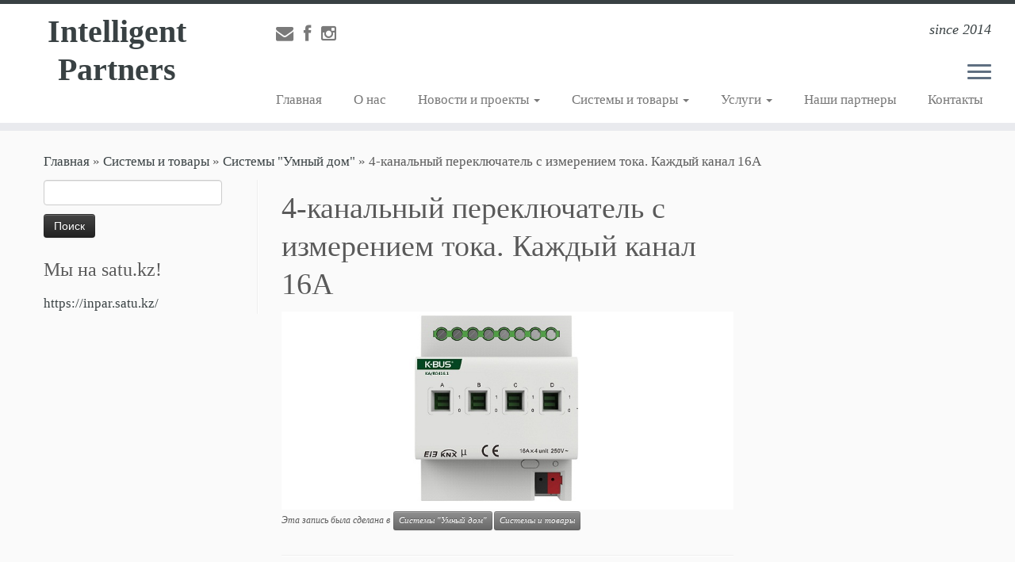

--- FILE ---
content_type: text/html; charset=UTF-8
request_url: http://inpar.kz/4-%D0%BA%D0%B0%D0%BD%D0%B0%D0%BB%D1%8C%D0%BD%D1%8B%D0%B9-%D0%BF%D0%B5%D1%80%D0%B5%D0%BA%D0%BB%D1%8E%D1%87%D0%B0%D1%82%D0%B5%D0%BB%D1%8C-%D1%81-%D0%B8%D0%B7%D0%BC%D0%B5%D1%80%D0%B5%D0%BD%D0%B8%D0%B5-2/
body_size: 14735
content:
<!DOCTYPE html>
<!--[if IE 7]>
<html class="ie ie7 no-js" lang="ru-RU">
<![endif]-->
<!--[if IE 8]>
<html class="ie ie8 no-js" lang="ru-RU">
<![endif]-->
<!--[if !(IE 7) | !(IE 8)  ]><!-->
<html class="no-js" lang="ru-RU">
<!--<![endif]-->
					<head>
				    <meta charset="UTF-8" />
				    <meta http-equiv="X-UA-Compatible" content="IE=9; IE=8; IE=7; IE=EDGE" />
            				    <meta name="viewport" content="width=device-width, initial-scale=1.0" />
				    <link rel="profile" href="http://gmpg.org/xfn/11" />
				    <link rel="pingback" href="http://inpar.kz/xmlrpc.php" />

				   <!-- html5shiv for IE8 and less  -->
				    <!--[if lt IE 9]>
				      <script src="http://inpar.kz/wp-content/themes/customizr/inc/assets/js/html5.js"></script>
				    <![endif]-->
				    <script>(function(html){html.className = html.className.replace(/\bno-js\b/,'js')})(document.documentElement);</script>
<title>4-канальный переключатель с измерением тока. Каждый канал 16А &#8212; Intelligent Partners</title>
<meta name='robots' content='max-image-preview:large' />
<link rel="alternate" type="application/rss+xml" title="Intelligent Partners &raquo; Лента" href="http://inpar.kz/feed/" />
<link rel="alternate" type="application/rss+xml" title="Intelligent Partners &raquo; Лента комментариев" href="http://inpar.kz/comments/feed/" />
<link rel="alternate" type="application/rss+xml" title="Intelligent Partners &raquo; Лента комментариев к &laquo;4-канальный переключатель с измерением тока. Каждый канал 16А&raquo;" href="http://inpar.kz/4-%d0%ba%d0%b0%d0%bd%d0%b0%d0%bb%d1%8c%d0%bd%d1%8b%d0%b9-%d0%bf%d0%b5%d1%80%d0%b5%d0%ba%d0%bb%d1%8e%d1%87%d0%b0%d1%82%d0%b5%d0%bb%d1%8c-%d1%81-%d0%b8%d0%b7%d0%bc%d0%b5%d1%80%d0%b5%d0%bd%d0%b8%d0%b5-2/feed/" />
<script type="text/javascript">
window._wpemojiSettings = {"baseUrl":"https:\/\/s.w.org\/images\/core\/emoji\/14.0.0\/72x72\/","ext":".png","svgUrl":"https:\/\/s.w.org\/images\/core\/emoji\/14.0.0\/svg\/","svgExt":".svg","source":{"concatemoji":"http:\/\/inpar.kz\/wp-includes\/js\/wp-emoji-release.min.js?ver=6.2.8"}};
/*! This file is auto-generated */
!function(e,a,t){var n,r,o,i=a.createElement("canvas"),p=i.getContext&&i.getContext("2d");function s(e,t){p.clearRect(0,0,i.width,i.height),p.fillText(e,0,0);e=i.toDataURL();return p.clearRect(0,0,i.width,i.height),p.fillText(t,0,0),e===i.toDataURL()}function c(e){var t=a.createElement("script");t.src=e,t.defer=t.type="text/javascript",a.getElementsByTagName("head")[0].appendChild(t)}for(o=Array("flag","emoji"),t.supports={everything:!0,everythingExceptFlag:!0},r=0;r<o.length;r++)t.supports[o[r]]=function(e){if(p&&p.fillText)switch(p.textBaseline="top",p.font="600 32px Arial",e){case"flag":return s("\ud83c\udff3\ufe0f\u200d\u26a7\ufe0f","\ud83c\udff3\ufe0f\u200b\u26a7\ufe0f")?!1:!s("\ud83c\uddfa\ud83c\uddf3","\ud83c\uddfa\u200b\ud83c\uddf3")&&!s("\ud83c\udff4\udb40\udc67\udb40\udc62\udb40\udc65\udb40\udc6e\udb40\udc67\udb40\udc7f","\ud83c\udff4\u200b\udb40\udc67\u200b\udb40\udc62\u200b\udb40\udc65\u200b\udb40\udc6e\u200b\udb40\udc67\u200b\udb40\udc7f");case"emoji":return!s("\ud83e\udef1\ud83c\udffb\u200d\ud83e\udef2\ud83c\udfff","\ud83e\udef1\ud83c\udffb\u200b\ud83e\udef2\ud83c\udfff")}return!1}(o[r]),t.supports.everything=t.supports.everything&&t.supports[o[r]],"flag"!==o[r]&&(t.supports.everythingExceptFlag=t.supports.everythingExceptFlag&&t.supports[o[r]]);t.supports.everythingExceptFlag=t.supports.everythingExceptFlag&&!t.supports.flag,t.DOMReady=!1,t.readyCallback=function(){t.DOMReady=!0},t.supports.everything||(n=function(){t.readyCallback()},a.addEventListener?(a.addEventListener("DOMContentLoaded",n,!1),e.addEventListener("load",n,!1)):(e.attachEvent("onload",n),a.attachEvent("onreadystatechange",function(){"complete"===a.readyState&&t.readyCallback()})),(e=t.source||{}).concatemoji?c(e.concatemoji):e.wpemoji&&e.twemoji&&(c(e.twemoji),c(e.wpemoji)))}(window,document,window._wpemojiSettings);
</script>
<style type="text/css">
img.wp-smiley,
img.emoji {
	display: inline !important;
	border: none !important;
	box-shadow: none !important;
	height: 1em !important;
	width: 1em !important;
	margin: 0 0.07em !important;
	vertical-align: -0.1em !important;
	background: none !important;
	padding: 0 !important;
}
</style>
	<link rel='stylesheet' id='wp-block-library-css' href='http://inpar.kz/wp-includes/css/dist/block-library/style.min.css?ver=6.2.8' type='text/css' media='all' />
<link rel='stylesheet' id='classic-theme-styles-css' href='http://inpar.kz/wp-includes/css/classic-themes.min.css?ver=6.2.8' type='text/css' media='all' />
<style id='global-styles-inline-css' type='text/css'>
body{--wp--preset--color--black: #000000;--wp--preset--color--cyan-bluish-gray: #abb8c3;--wp--preset--color--white: #ffffff;--wp--preset--color--pale-pink: #f78da7;--wp--preset--color--vivid-red: #cf2e2e;--wp--preset--color--luminous-vivid-orange: #ff6900;--wp--preset--color--luminous-vivid-amber: #fcb900;--wp--preset--color--light-green-cyan: #7bdcb5;--wp--preset--color--vivid-green-cyan: #00d084;--wp--preset--color--pale-cyan-blue: #8ed1fc;--wp--preset--color--vivid-cyan-blue: #0693e3;--wp--preset--color--vivid-purple: #9b51e0;--wp--preset--gradient--vivid-cyan-blue-to-vivid-purple: linear-gradient(135deg,rgba(6,147,227,1) 0%,rgb(155,81,224) 100%);--wp--preset--gradient--light-green-cyan-to-vivid-green-cyan: linear-gradient(135deg,rgb(122,220,180) 0%,rgb(0,208,130) 100%);--wp--preset--gradient--luminous-vivid-amber-to-luminous-vivid-orange: linear-gradient(135deg,rgba(252,185,0,1) 0%,rgba(255,105,0,1) 100%);--wp--preset--gradient--luminous-vivid-orange-to-vivid-red: linear-gradient(135deg,rgba(255,105,0,1) 0%,rgb(207,46,46) 100%);--wp--preset--gradient--very-light-gray-to-cyan-bluish-gray: linear-gradient(135deg,rgb(238,238,238) 0%,rgb(169,184,195) 100%);--wp--preset--gradient--cool-to-warm-spectrum: linear-gradient(135deg,rgb(74,234,220) 0%,rgb(151,120,209) 20%,rgb(207,42,186) 40%,rgb(238,44,130) 60%,rgb(251,105,98) 80%,rgb(254,248,76) 100%);--wp--preset--gradient--blush-light-purple: linear-gradient(135deg,rgb(255,206,236) 0%,rgb(152,150,240) 100%);--wp--preset--gradient--blush-bordeaux: linear-gradient(135deg,rgb(254,205,165) 0%,rgb(254,45,45) 50%,rgb(107,0,62) 100%);--wp--preset--gradient--luminous-dusk: linear-gradient(135deg,rgb(255,203,112) 0%,rgb(199,81,192) 50%,rgb(65,88,208) 100%);--wp--preset--gradient--pale-ocean: linear-gradient(135deg,rgb(255,245,203) 0%,rgb(182,227,212) 50%,rgb(51,167,181) 100%);--wp--preset--gradient--electric-grass: linear-gradient(135deg,rgb(202,248,128) 0%,rgb(113,206,126) 100%);--wp--preset--gradient--midnight: linear-gradient(135deg,rgb(2,3,129) 0%,rgb(40,116,252) 100%);--wp--preset--duotone--dark-grayscale: url('#wp-duotone-dark-grayscale');--wp--preset--duotone--grayscale: url('#wp-duotone-grayscale');--wp--preset--duotone--purple-yellow: url('#wp-duotone-purple-yellow');--wp--preset--duotone--blue-red: url('#wp-duotone-blue-red');--wp--preset--duotone--midnight: url('#wp-duotone-midnight');--wp--preset--duotone--magenta-yellow: url('#wp-duotone-magenta-yellow');--wp--preset--duotone--purple-green: url('#wp-duotone-purple-green');--wp--preset--duotone--blue-orange: url('#wp-duotone-blue-orange');--wp--preset--font-size--small: 13px;--wp--preset--font-size--medium: 20px;--wp--preset--font-size--large: 36px;--wp--preset--font-size--x-large: 42px;--wp--preset--spacing--20: 0.44rem;--wp--preset--spacing--30: 0.67rem;--wp--preset--spacing--40: 1rem;--wp--preset--spacing--50: 1.5rem;--wp--preset--spacing--60: 2.25rem;--wp--preset--spacing--70: 3.38rem;--wp--preset--spacing--80: 5.06rem;--wp--preset--shadow--natural: 6px 6px 9px rgba(0, 0, 0, 0.2);--wp--preset--shadow--deep: 12px 12px 50px rgba(0, 0, 0, 0.4);--wp--preset--shadow--sharp: 6px 6px 0px rgba(0, 0, 0, 0.2);--wp--preset--shadow--outlined: 6px 6px 0px -3px rgba(255, 255, 255, 1), 6px 6px rgba(0, 0, 0, 1);--wp--preset--shadow--crisp: 6px 6px 0px rgba(0, 0, 0, 1);}:where(.is-layout-flex){gap: 0.5em;}body .is-layout-flow > .alignleft{float: left;margin-inline-start: 0;margin-inline-end: 2em;}body .is-layout-flow > .alignright{float: right;margin-inline-start: 2em;margin-inline-end: 0;}body .is-layout-flow > .aligncenter{margin-left: auto !important;margin-right: auto !important;}body .is-layout-constrained > .alignleft{float: left;margin-inline-start: 0;margin-inline-end: 2em;}body .is-layout-constrained > .alignright{float: right;margin-inline-start: 2em;margin-inline-end: 0;}body .is-layout-constrained > .aligncenter{margin-left: auto !important;margin-right: auto !important;}body .is-layout-constrained > :where(:not(.alignleft):not(.alignright):not(.alignfull)){max-width: var(--wp--style--global--content-size);margin-left: auto !important;margin-right: auto !important;}body .is-layout-constrained > .alignwide{max-width: var(--wp--style--global--wide-size);}body .is-layout-flex{display: flex;}body .is-layout-flex{flex-wrap: wrap;align-items: center;}body .is-layout-flex > *{margin: 0;}:where(.wp-block-columns.is-layout-flex){gap: 2em;}.has-black-color{color: var(--wp--preset--color--black) !important;}.has-cyan-bluish-gray-color{color: var(--wp--preset--color--cyan-bluish-gray) !important;}.has-white-color{color: var(--wp--preset--color--white) !important;}.has-pale-pink-color{color: var(--wp--preset--color--pale-pink) !important;}.has-vivid-red-color{color: var(--wp--preset--color--vivid-red) !important;}.has-luminous-vivid-orange-color{color: var(--wp--preset--color--luminous-vivid-orange) !important;}.has-luminous-vivid-amber-color{color: var(--wp--preset--color--luminous-vivid-amber) !important;}.has-light-green-cyan-color{color: var(--wp--preset--color--light-green-cyan) !important;}.has-vivid-green-cyan-color{color: var(--wp--preset--color--vivid-green-cyan) !important;}.has-pale-cyan-blue-color{color: var(--wp--preset--color--pale-cyan-blue) !important;}.has-vivid-cyan-blue-color{color: var(--wp--preset--color--vivid-cyan-blue) !important;}.has-vivid-purple-color{color: var(--wp--preset--color--vivid-purple) !important;}.has-black-background-color{background-color: var(--wp--preset--color--black) !important;}.has-cyan-bluish-gray-background-color{background-color: var(--wp--preset--color--cyan-bluish-gray) !important;}.has-white-background-color{background-color: var(--wp--preset--color--white) !important;}.has-pale-pink-background-color{background-color: var(--wp--preset--color--pale-pink) !important;}.has-vivid-red-background-color{background-color: var(--wp--preset--color--vivid-red) !important;}.has-luminous-vivid-orange-background-color{background-color: var(--wp--preset--color--luminous-vivid-orange) !important;}.has-luminous-vivid-amber-background-color{background-color: var(--wp--preset--color--luminous-vivid-amber) !important;}.has-light-green-cyan-background-color{background-color: var(--wp--preset--color--light-green-cyan) !important;}.has-vivid-green-cyan-background-color{background-color: var(--wp--preset--color--vivid-green-cyan) !important;}.has-pale-cyan-blue-background-color{background-color: var(--wp--preset--color--pale-cyan-blue) !important;}.has-vivid-cyan-blue-background-color{background-color: var(--wp--preset--color--vivid-cyan-blue) !important;}.has-vivid-purple-background-color{background-color: var(--wp--preset--color--vivid-purple) !important;}.has-black-border-color{border-color: var(--wp--preset--color--black) !important;}.has-cyan-bluish-gray-border-color{border-color: var(--wp--preset--color--cyan-bluish-gray) !important;}.has-white-border-color{border-color: var(--wp--preset--color--white) !important;}.has-pale-pink-border-color{border-color: var(--wp--preset--color--pale-pink) !important;}.has-vivid-red-border-color{border-color: var(--wp--preset--color--vivid-red) !important;}.has-luminous-vivid-orange-border-color{border-color: var(--wp--preset--color--luminous-vivid-orange) !important;}.has-luminous-vivid-amber-border-color{border-color: var(--wp--preset--color--luminous-vivid-amber) !important;}.has-light-green-cyan-border-color{border-color: var(--wp--preset--color--light-green-cyan) !important;}.has-vivid-green-cyan-border-color{border-color: var(--wp--preset--color--vivid-green-cyan) !important;}.has-pale-cyan-blue-border-color{border-color: var(--wp--preset--color--pale-cyan-blue) !important;}.has-vivid-cyan-blue-border-color{border-color: var(--wp--preset--color--vivid-cyan-blue) !important;}.has-vivid-purple-border-color{border-color: var(--wp--preset--color--vivid-purple) !important;}.has-vivid-cyan-blue-to-vivid-purple-gradient-background{background: var(--wp--preset--gradient--vivid-cyan-blue-to-vivid-purple) !important;}.has-light-green-cyan-to-vivid-green-cyan-gradient-background{background: var(--wp--preset--gradient--light-green-cyan-to-vivid-green-cyan) !important;}.has-luminous-vivid-amber-to-luminous-vivid-orange-gradient-background{background: var(--wp--preset--gradient--luminous-vivid-amber-to-luminous-vivid-orange) !important;}.has-luminous-vivid-orange-to-vivid-red-gradient-background{background: var(--wp--preset--gradient--luminous-vivid-orange-to-vivid-red) !important;}.has-very-light-gray-to-cyan-bluish-gray-gradient-background{background: var(--wp--preset--gradient--very-light-gray-to-cyan-bluish-gray) !important;}.has-cool-to-warm-spectrum-gradient-background{background: var(--wp--preset--gradient--cool-to-warm-spectrum) !important;}.has-blush-light-purple-gradient-background{background: var(--wp--preset--gradient--blush-light-purple) !important;}.has-blush-bordeaux-gradient-background{background: var(--wp--preset--gradient--blush-bordeaux) !important;}.has-luminous-dusk-gradient-background{background: var(--wp--preset--gradient--luminous-dusk) !important;}.has-pale-ocean-gradient-background{background: var(--wp--preset--gradient--pale-ocean) !important;}.has-electric-grass-gradient-background{background: var(--wp--preset--gradient--electric-grass) !important;}.has-midnight-gradient-background{background: var(--wp--preset--gradient--midnight) !important;}.has-small-font-size{font-size: var(--wp--preset--font-size--small) !important;}.has-medium-font-size{font-size: var(--wp--preset--font-size--medium) !important;}.has-large-font-size{font-size: var(--wp--preset--font-size--large) !important;}.has-x-large-font-size{font-size: var(--wp--preset--font-size--x-large) !important;}
.wp-block-navigation a:where(:not(.wp-element-button)){color: inherit;}
:where(.wp-block-columns.is-layout-flex){gap: 2em;}
.wp-block-pullquote{font-size: 1.5em;line-height: 1.6;}
</style>
<link rel='stylesheet' id='customizr-fa-css' href='http://inpar.kz/wp-content/themes/customizr/assets/shared/fonts/fa/css/font-awesome.min.css?ver=4.0.10' type='text/css' media='all' />
<link rel='stylesheet' id='customizr-common-css' href='http://inpar.kz/wp-content/themes/customizr/inc/assets/css/tc_common.min.css?ver=4.0.10' type='text/css' media='all' />
<link rel='stylesheet' id='customizr-skin-css' href='http://inpar.kz/wp-content/themes/customizr/inc/assets/css/black2.min.css?ver=4.0.10' type='text/css' media='all' />
<style id='customizr-skin-inline-css' type='text/css'>

                  .site-title,.site-description,h1,h2,h3,.tc-dropcap {
                    font-family : 'Tahoma','Geneva','sans-serif';
                    font-weight : inherit;
                  }

                  body,.navbar .nav>li>a {
                    font-family : 'Times New Roman','Times','serif';
                    font-weight : inherit;
                  }

            body,.navbar .nav>li>a {
              font-size : 17px;
              line-height : 1.6em;
            }
table { border-collapse: separate; }
                           body table { border-collapse: collapse; }
                          
.social-links .social-icon:before { content: none } 
.sticky-enabled .tc-shrink-on .site-logo img {
    					height:30px!important;width:auto!important
    				}

    				.sticky-enabled .tc-shrink-on .brand .site-title {
    					font-size:0.6em;opacity:0.8;line-height:1.2em
    				}

.tc-single-post-thumbnail-wrapper .tc-rectangular-thumb {
          max-height: 250px;
          height :250px
        }

        .tc-center-images .tc-single-post-thumbnail-wrapper .tc-rectangular-thumb img {
          opacity : 0;
          -webkit-transition: opacity .5s ease-in-out;
          -moz-transition: opacity .5s ease-in-out;
          -ms-transition: opacity .5s ease-in-out;
          -o-transition: opacity .5s ease-in-out;
          transition: opacity .5s ease-in-out;
        }

.tc-slider-loader-wrapper{ display:none }
html.js .tc-slider-loader-wrapper { display: block }.no-csstransforms3d .tc-slider-loader-wrapper .tc-img-gif-loader {
                                                background: url('http://inpar.kz/wp-content/themes/customizr/assets/front/img/slider-loader.gif') no-repeat center center;
                                         }.tc-slider-loader-wrapper .tc-css-loader > div { border-color:#394143; }

      .carousel .czr-item {
        line-height: 450px;
        min-height:450px;
        max-height:450px;
      }
      .tc-slider-loader-wrapper {
        line-height: 450px;
        height:450px;
      }
      .carousel .tc-slider-controls {
        line-height: 450px;
        max-height:450px;
      }

        @media (max-width: 1200px) {
          .carousel .czr-item {
            line-height: 346.5px;
            max-height:346.5px;
            min-height:346.5px;
          }
          .czr-item .carousel-caption {
            max-height: 301.5px;
            overflow: hidden;
          }
          .carousel .tc-slider-loader-wrapper {
            line-height: 346.5px;
            height:346.5px;
          }
        }

        @media (max-width: 979px) {
          .carousel .czr-item {
            line-height: 278.1px;
            max-height:278.1px;
            min-height:278.1px;
          }
          .czr-item .carousel-caption {
            max-height: 233.1px;
            overflow: hidden;
          }
          .carousel .tc-slider-loader-wrapper {
            line-height: 278.1px;
            height:278.1px;
          }
        }

        @media (max-width: 480px) {
          .carousel .czr-item {
            line-height: 171px;
            max-height:171px;
            min-height:171px;
          }
          .czr-item .carousel-caption {
            max-height: 126px;
            overflow: hidden;
          }
          .carousel .tc-slider-loader-wrapper {
            line-height: 171px;
            height:171px;
          }
        }

        @media (max-width: 320px) {
          .carousel .czr-item {
            line-height: 126px;
            max-height:126px;
            min-height:126px;
          }
          .czr-item .carousel-caption {
            max-height: 81px;
            overflow: hidden;
          }
          .carousel .tc-slider-loader-wrapper {
            line-height: 126px;
            height:126px;
          }
        }

#tc-push-footer { display: none; visibility: hidden; }
         .tc-sticky-footer #tc-push-footer.sticky-footer-enabled { display: block; }
        

@media (max-width: 979px) {
          .tc-second-menu-on .nav-collapse {
            width: inherit;
            overflow: visible;
            height: inherit;
            position:relative;
            top: inherit;
            -webkit-box-shadow: none;
            -moz-box-shadow: none;
            box-shadow: none;
            background: inherit;
          }

          .logo-centered.tc-second-menu-display-in-header-when-mobile .pull-menu-center .navbar .nav-collapse {
              width: 100%;
              text-align: center;
          }

          .logo-centered.tc-second-menu-display-in-header-when-mobile .pull-menu-center .navbar .nav-collapse .nav {
              float: initial;
              display: inline-block;
              margin: 0 -12px;
              text-align: initial;
          }

          .tc-sticky-header.sticky-enabled #tc-page-wrap .nav-collapse, #tc-page-wrap .tc-second-menu-hide-when-mobile .nav-collapse.collapse .nav {
            display:none !important;
          }

          .tc-second-menu-on .tc-hover-menu.nav ul.dropdown-menu {
            display:none;
          }
          .tc-second-menu-on .navbar .nav-collapse ul.nav>li li a {
            padding: 3px 20px;
          }
          .tc-second-menu-on .nav-collapse.collapse .nav {
            display: block;
            float: left;
            margin: inherit;
          }
          .tc-second-menu-on .nav-collapse .nav>li {
            float:left;
          }
          .tc-second-menu-on .nav-collapse .dropdown-menu {
            position:absolute;
            display: none;
            -webkit-box-shadow: 0 2px 8px rgba(0,0,0,.2);
            -moz-box-shadow: 0 2px 8px rgba(0,0,0,.2);
            box-shadow: 0 2px 8px rgba(0,0,0,.2);
            background-color: #fff;
            -webkit-border-radius: 6px;
            -moz-border-radius: 6px;
            border-radius: 6px;
            -webkit-background-clip: padding-box;
            -moz-background-clip: padding;
            background-clip: padding-box;
            padding: 5px 0;
          }
          .tc-second-menu-on .navbar .nav>li>.dropdown-menu:after, .navbar .nav>li>.dropdown-menu:before{
            content: '';
            display: inline-block;
            position: absolute;
          }
          .tc-second-menu-on .tc-hover-menu.nav .caret {
            display:inline-block;
          }
          .tc-second-menu-on .tc-hover-menu.nav li:hover>ul {
            display: block;
          }
          .tc-second-menu-on .nav a, .tc-second-menu-on .tc-hover-menu.nav a {
            border-bottom: none;
          }
          .tc-second-menu-on .dropdown-menu>li>a {
            padding: 3px 20px;
          }
          .tc-second-menu-on .tc-submenu-move .dropdown-menu>li>a:focus,.tc-second-menu-on .tc-submenu-move .dropdown-menu>li>a:hover,.tc-second-menu-on .tc-submenu-move .dropdown-submenu:focus>a, .tc-second-menu-on .tc-submenu-move .dropdown-submenu:hover>a {
            padding-left: 1.63em
          }
          .tc-second-menu-on .tc-submenu-fade .nav>li>ul {
            opacity: 0;
            top: 75%;
            visibility: hidden;
            display: block;
            -webkit-transition: all .2s ease-in-out;
            -moz-transition: all .2s ease-in-out;
            -o-transition: all .2s ease-in-out;
            -ms-transition: all .2s ease-in-out;
            transition: all .2s ease-in-out;
          }
          .tc-second-menu-on .tc-submenu-fade .nav li.open>ul, .tc-second-menu-on .tc-submenu-fade .tc-hover-menu.nav li:hover>ul {
            opacity: 1;
            top: 95%;
            visibility: visible;
          }
          .tc-second-menu-on .tc-submenu-move .dropdown-menu>li>a {
            -webkit-transition: all ease .241s;
            -moz-transition: all ease .241s;
            -o-transition: all ease .241s;
            transition: all ease .241s;
          }
          .tc-second-menu-on .dropdown-submenu>.dropdown-menu {
            top: 110%;
            left: 30%;
            left: 30%\9;
            top: 0\9;
            margin-top: -6px;
            margin-left: -1px;
            -webkit-border-radius: 6px;
            -moz-border-radius: 6px;
            border-radius: 6px;
          }
          .tc-second-menu-on .dropdown-submenu>a:after {
            content: ' ';
          }
        }


        .sticky-enabled .tc-second-menu-on .nav-collapse.collapse {
          clear:none;
        }


          #tc-sn { width: 330px;}
          .tc-sn-visible[class*=sn-left] #tc-page-wrap { left: 330px; }
          .tc-sn-visible[class*=sn-right] #tc-page-wrap { right: 330px; }
          [class*=sn-right].sn-close #tc-page-wrap, [class*=sn-left].sn-open #tc-page-wrap {
            -webkit-transform: translate3d( 330px, 0, 0 );
            -moz-transform: translate3d( 330px, 0, 0 );
            transform: translate3d( 330px, 0, 0 );
          }
          [class*=sn-right].sn-open #tc-page-wrap, [class*=sn-left].sn-close #tc-page-wrap {
            -webkit-transform: translate3d( -330px, 0, 0 );
            -moz-transform: translate3d( -330px, 0, 0 );
             transform: translate3d( -330px, 0, 0 );
          }
          /* stick the sticky header to the left/right of the page wrapper */
          .tc-sticky-header.tc-sn-visible:not(.animating)[class*=sn-left] .tc-header { left: 330px; }
          .tc-sticky-header.tc-sn-visible:not(.animating)[class*=sn-right] .tc-header { right: 330px; }
          /* ie<9 breaks using :not */
          .no-csstransforms3d .tc-sticky-header.tc-sn-visible[class*=sn-left] .tc-header { left: 330px; }
          .no-csstransforms3d .tc-sticky-header.tc-sn-visible[class*=sn-right] .tc-header { right: 330px; }
      
</style>
<link rel='stylesheet' id='customizr-style-css' href='http://inpar.kz/wp-content/themes/customizr/style.css?ver=4.0.10' type='text/css' media='all' />
<link rel='stylesheet' id='fancyboxcss-css' href='http://inpar.kz/wp-content/themes/customizr/assets/front/js/libs/fancybox/jquery.fancybox-1.3.4.min.css?ver=6.2.8' type='text/css' media='all' />
<link rel='stylesheet' id='forget-about-shortcode-buttons-css' href='http://inpar.kz/wp-content/plugins/forget-about-shortcode-buttons/public/css/button-styles.css?ver=2.1.1' type='text/css' media='all' />
<script type='text/javascript' src='http://inpar.kz/wp-includes/js/jquery/jquery.min.js?ver=3.6.4' id='jquery-core-js'></script>
<script type='text/javascript' src='http://inpar.kz/wp-includes/js/jquery/jquery-migrate.min.js?ver=3.4.0' id='jquery-migrate-js'></script>
<script type='text/javascript' src='http://inpar.kz/wp-content/themes/customizr/assets/front/js/libs/modernizr.min.js?ver=4.0.10' id='modernizr-js'></script>
<script type='text/javascript' src='http://inpar.kz/wp-content/themes/customizr/assets/front/js/libs/fancybox/jquery.fancybox-1.3.4.min.js?ver=4.0.10' id='tc-fancybox-js'></script>
<script type='text/javascript' id='tc-scripts-js-extra'>
/* <![CDATA[ */
var TCParams = {"_disabled":[],"FancyBoxState":"1","FancyBoxAutoscale":"1","SliderName":"","SliderDelay":"","SliderHover":"1","centerSliderImg":"1","SmoothScroll":{"Enabled":true,"Options":{"touchpadSupport":false}},"anchorSmoothScroll":"easeOutExpo","anchorSmoothScrollExclude":{"simple":["[class*=edd]",".tc-carousel-control",".carousel-control","[data-toggle=\"modal\"]","[data-toggle=\"dropdown\"]","[data-toggle=\"tooltip\"]","[data-toggle=\"popover\"]","[data-toggle=\"collapse\"]","[data-toggle=\"tab\"]","[class*=upme]","[class*=um-]"],"deep":{"classes":[],"ids":[]}},"ReorderBlocks":"1","centerAllImg":"1","HasComments":"","LeftSidebarClass":".span3.left.tc-sidebar","RightSidebarClass":".span3.right.tc-sidebar","LoadModernizr":"1","stickyCustomOffset":{"_initial":0,"_scrolling":0,"options":{"_static":true,"_element":""}},"stickyHeader":"1","dropdowntoViewport":"","timerOnScrollAllBrowsers":"1","extLinksStyle":"1","extLinksTargetExt":"","extLinksSkipSelectors":{"classes":["btn","button"],"ids":[]},"dropcapEnabled":"","dropcapWhere":{"post":"0","page":"0"},"dropcapMinWords":"50","dropcapSkipSelectors":{"tags":["IMG","IFRAME","H1","H2","H3","H4","H5","H6","BLOCKQUOTE","UL","OL"],"classes":["btn","tc-placeholder-wrap"],"id":[]},"imgSmartLoadEnabled":"0","imgSmartLoadOpts":{"parentSelectors":[".article-container",".__before_main_wrapper",".widget-front"],"opts":{"excludeImg":[".tc-holder-img"]}},"imgSmartLoadsForSliders":"","goldenRatio":"1.618","gridGoldenRatioLimit":"350","isSecondMenuEnabled":"1","secondMenuRespSet":"in-sn-before","isParallaxOn":"1","parallaxRatio":"0.55","pluginCompats":[],"frontHelpNoticesOn":"1","frontHelpNoticeParams":{"thumbnail":{"active":false,"args":{"action":"dismiss_thumbnail_help","nonce":{"id":"thumbnailNonce","handle":"b1c96b2c90"},"class":"tc-thumbnail-help"}},"smartload":{"active":true,"args":{"action":"dismiss_img_smartload_help","nonce":{"id":"imgSmartLoadNonce","handle":"eb04819d43"},"class":"tc-img-smartload-help"}},"sidenav":{"active":false,"args":{"action":"dismiss_sidenav_help","nonce":{"id":"sideNavNonce","handle":"e8bfd399c5"},"class":"tc-sidenav-help"}},"secondMenu":{"active":false,"args":{"action":"dismiss_second_menu_notice","nonce":{"id":"secondMenuNonce","handle":"109211538c"},"class":"tc-menu-placeholder"}},"mainMenu":{"active":false,"args":{"action":"dismiss_main_menu_notice","nonce":{"id":"mainMenuNonce","handle":"457fccdca1"},"class":"tc-main-menu-notice"}},"slider":{"active":false,"args":{"action":"slider_notice_actions","nonce":{"id":"sliderNoticeNonce","handle":"3589bf1b30"},"class":"tc-slider-notice"}},"fp":{"active":false,"args":{"action":"fp_notice_actions","nonce":{"id":"fpNoticeNonce","handle":"2fa5b1041c"},"class":"tc-fp-notice"}},"widget":{"active":false,"args":{"action":"dismiss_widget_notice","nonce":{"id":"WidgetNonce","handle":"411ef92cd2"}}}},"adminAjaxUrl":"http:\/\/inpar.kz\/wp-admin\/admin-ajax.php","ajaxUrl":"http:\/\/inpar.kz\/?czrajax=1","frontNonce":{"id":"CZRFrontNonce","handle":"669bd56f77"},"isDevMode":"","isModernStyle":"","i18n":{"Permanently dismiss":"\u0412\u0441\u0435\u0433\u0434\u0430 \u043e\u0442\u043a\u043b\u043e\u043d\u044f\u0442\u044c"},"frontNotifications":{"styleSwitcher":{"enabled":false,"content":"","dismissAction":"dismiss_style_switcher_note_front","ajaxUrl":"http:\/\/inpar.kz\/wp-admin\/admin-ajax.php"}}};
/* ]]> */
</script>
<script type='text/javascript' src='http://inpar.kz/wp-content/themes/customizr/inc/assets/js/tc-scripts.min.js?ver=4.0.10' id='tc-scripts-js'></script>
<script type='text/javascript' src='http://inpar.kz/wp-content/plugins/google-analyticator/external-tracking.min.js?ver=6.5.4' id='ga-external-tracking-js'></script>
<link rel="https://api.w.org/" href="http://inpar.kz/wp-json/" /><link rel="alternate" type="application/json" href="http://inpar.kz/wp-json/wp/v2/posts/989" /><link rel="EditURI" type="application/rsd+xml" title="RSD" href="http://inpar.kz/xmlrpc.php?rsd" />
<link rel="wlwmanifest" type="application/wlwmanifest+xml" href="http://inpar.kz/wp-includes/wlwmanifest.xml" />
<meta name="generator" content="WordPress 6.2.8" />
<link rel="canonical" href="http://inpar.kz/4-%d0%ba%d0%b0%d0%bd%d0%b0%d0%bb%d1%8c%d0%bd%d1%8b%d0%b9-%d0%bf%d0%b5%d1%80%d0%b5%d0%ba%d0%bb%d1%8e%d1%87%d0%b0%d1%82%d0%b5%d0%bb%d1%8c-%d1%81-%d0%b8%d0%b7%d0%bc%d0%b5%d1%80%d0%b5%d0%bd%d0%b8%d0%b5-2/" />
<link rel='shortlink' href='http://inpar.kz/?p=989' />
<link rel="alternate" type="application/json+oembed" href="http://inpar.kz/wp-json/oembed/1.0/embed?url=http%3A%2F%2Finpar.kz%2F4-%25d0%25ba%25d0%25b0%25d0%25bd%25d0%25b0%25d0%25bb%25d1%258c%25d0%25bd%25d1%258b%25d0%25b9-%25d0%25bf%25d0%25b5%25d1%2580%25d0%25b5%25d0%25ba%25d0%25bb%25d1%258e%25d1%2587%25d0%25b0%25d1%2582%25d0%25b5%25d0%25bb%25d1%258c-%25d1%2581-%25d0%25b8%25d0%25b7%25d0%25bc%25d0%25b5%25d1%2580%25d0%25b5%25d0%25bd%25d0%25b8%25d0%25b5-2%2F" />
<link rel="alternate" type="text/xml+oembed" href="http://inpar.kz/wp-json/oembed/1.0/embed?url=http%3A%2F%2Finpar.kz%2F4-%25d0%25ba%25d0%25b0%25d0%25bd%25d0%25b0%25d0%25bb%25d1%258c%25d0%25bd%25d1%258b%25d0%25b9-%25d0%25bf%25d0%25b5%25d1%2580%25d0%25b5%25d0%25ba%25d0%25bb%25d1%258e%25d1%2587%25d0%25b0%25d1%2582%25d0%25b5%25d0%25bb%25d1%258c-%25d1%2581-%25d0%25b8%25d0%25b7%25d0%25bc%25d0%25b5%25d1%2580%25d0%25b5%25d0%25bd%25d0%25b8%25d0%25b5-2%2F&#038;format=xml" />
<link rel="icon" href="http://inpar.kz/wp-content/uploads/2016/12/cropped-Logo2-1-32x32.png" sizes="32x32" />
<link rel="icon" href="http://inpar.kz/wp-content/uploads/2016/12/cropped-Logo2-1-192x192.png" sizes="192x192" />
<link rel="apple-touch-icon" href="http://inpar.kz/wp-content/uploads/2016/12/cropped-Logo2-1-180x180.png" />
<meta name="msapplication-TileImage" content="http://inpar.kz/wp-content/uploads/2016/12/cropped-Logo2-1-270x270.png" />
<!-- Google Analytics Tracking by Google Analyticator 6.5.4: http://www.videousermanuals.com/google-analyticator/ -->
<script type="text/javascript">
    var analyticsFileTypes = [''];
    var analyticsSnippet = 'disabled';
    var analyticsEventTracking = 'enabled';
</script>
<script type="text/javascript">
	(function(i,s,o,g,r,a,m){i['GoogleAnalyticsObject']=r;i[r]=i[r]||function(){
	(i[r].q=i[r].q||[]).push(arguments)},i[r].l=1*new Date();a=s.createElement(o),
	m=s.getElementsByTagName(o)[0];a.async=1;a.src=g;m.parentNode.insertBefore(a,m)
	})(window,document,'script','//www.google-analytics.com/analytics.js','ga');
	ga('create', 'UA-68098250-1', 'auto');

	ga('set', 'anonymizeIp', true);
 
	ga('send', 'pageview');
</script>
				</head>
				
	<body class="post-template-default single single-post postid-989 single-format-standard tc-fade-hover-links tc-b-sidebar tc-center-images skin-black2 tc-sticky-header sticky-disabled tc-transparent-on-scroll no-navbar tc-side-menu tc-sticky-footer sn-right" itemscope itemtype="http://schema.org/WebPage">

              <nav id="tc-sn" class="tc-sn navbar" role="navigation">
            <div class="tc-sn-inner nav-collapse">
              <div class="btn-toggle-nav sn-toggle pull-right"><button type="button" class="btn menu-btn"  title="Закрыть" aria-label="Закрыть"><span class="icon-bar"></span><span class="icon-bar"></span><span class="icon-bar"></span> </button></div><div class="sn-nav-wrapper"><div class="menu-%d0%bc%d0%b5%d0%bd%d1%8e-container"><ul id="menu-%d0%bc%d0%b5%d0%bd%d1%8e" class="nav sn-nav"><li id="menu-item-54" class="menu-item menu-item-type-custom menu-item-object-custom menu-item-home menu-item-54"><a href="http://inpar.kz">Главная</a></li>
<li id="menu-item-59" class="menu-item menu-item-type-post_type menu-item-object-page menu-item-59"><a href="http://inpar.kz/about_us/">О нас</a></li>
<li id="menu-item-770" class="menu-item menu-item-type-taxonomy menu-item-object-category menu-item-has-children dropdown menu-item-770"><a href="http://inpar.kz/category/%d0%bd%d0%be%d0%b2%d0%be%d1%81%d1%82%d0%b8-%d0%b8-%d0%bf%d1%80%d0%be%d0%b5%d0%ba%d1%82%d1%8b/">Новости и проекты <strong class="caret"></strong></a>
<ul class="dropdown-menu">
	<li id="menu-item-1284" class="menu-item menu-item-type-post_type menu-item-object-page menu-item-1284"><a href="http://inpar.kz/%d1%81%d0%b5%d1%80%d1%82%d0%b8%d1%84%d0%b8%d0%ba%d0%b0%d1%82%d1%8b/">Сертификаты</a></li>
</ul>
</li>
<li id="menu-item-1160" class="menu-item menu-item-type-post_type menu-item-object-page menu-item-has-children dropdown menu-item-1160"><a href="http://inpar.kz/%d1%81%d0%b8%d1%81%d1%82%d0%b5%d0%bc%d1%8b-%d0%b8-%d1%82%d0%be%d0%b2%d0%b0%d1%80%d1%8b/">Системы и товары <strong class="caret"></strong></a>
<ul class="dropdown-menu">
	<li id="menu-item-656" class="menu-item menu-item-type-taxonomy menu-item-object-category menu-item-656"><a href="http://inpar.kz/category/%d1%81%d0%b8%d1%81%d1%82%d0%b5%d0%bc%d1%8b-%d0%b8-%d1%82%d0%be%d0%b2%d0%b0%d1%80%d1%8b/%d1%81%d0%b8%d1%81%d1%82%d0%b5%d0%bc%d1%8b-%d0%be%d1%81%d0%b2%d0%b5%d1%89%d0%b5%d0%bd%d0%b8%d1%8f/">Системы освещения</a></li>
	<li id="menu-item-657" class="menu-item menu-item-type-taxonomy menu-item-object-category menu-item-657"><a href="http://inpar.kz/category/%d1%81%d0%b8%d1%81%d1%82%d0%b5%d0%bc%d1%8b-%d0%b8-%d1%82%d0%be%d0%b2%d0%b0%d1%80%d1%8b/%d1%81%d0%b8%d1%81%d1%82%d0%b5%d0%bc%d1%8b-%d0%bf%d0%be%d0%b6%d0%b0%d1%80%d0%bd%d0%be%d0%b9-%d1%81%d0%b8%d0%b3%d0%bd%d0%b0%d0%bb%d0%b8%d0%b7%d0%b0%d1%86%d0%b8%d0%b8/">Системы пожарной сигнализации</a></li>
	<li id="menu-item-658" class="menu-item menu-item-type-taxonomy menu-item-object-category menu-item-658"><a href="http://inpar.kz/category/%d1%81%d0%b8%d1%81%d1%82%d0%b5%d0%bc%d1%8b-%d0%b8-%d1%82%d0%be%d0%b2%d0%b0%d1%80%d1%8b/%d1%81%d0%b8%d1%81%d1%82%d0%b5%d0%bc%d1%8b-%d1%81%d0%bf%d1%83%d1%82%d0%bd%d0%b8%d0%ba%d0%be%d0%b2%d0%be%d0%b3%d0%be-%d1%82%d0%b5%d0%bb%d0%b5%d0%b2%d0%b8%d0%b4%d0%b5%d0%bd%d0%b8%d1%8f/">Системы спутникового телевидения</a></li>
	<li id="menu-item-642" class="menu-item menu-item-type-taxonomy menu-item-object-category current-post-ancestor current-menu-parent current-post-parent menu-item-642"><a href="http://inpar.kz/category/%d1%81%d0%b8%d1%81%d1%82%d0%b5%d0%bc%d1%8b-%d0%b8-%d1%82%d0%be%d0%b2%d0%b0%d1%80%d1%8b/c%d0%b8%d1%81%d1%82%d0%b5%d0%bc%d1%8b-%d1%83%d0%bc%d0%bd%d1%8b%d0%b9-%d0%b4%d0%be%d0%bc/">Cистемы &#171;Умный дом&#187;</a></li>
	<li id="menu-item-643" class="menu-item menu-item-type-taxonomy menu-item-object-category menu-item-643"><a href="http://inpar.kz/category/%d1%81%d0%b8%d1%81%d1%82%d0%b5%d0%bc%d1%8b-%d0%b8-%d1%82%d0%be%d0%b2%d0%b0%d1%80%d1%8b/%d0%b0%d1%83%d0%b4%d0%b8%d0%be-%d1%81%d0%b8%d1%81%d1%82%d0%b5%d0%bc%d1%8b/">Аудиосистемы</a></li>
	<li id="menu-item-644" class="menu-item menu-item-type-taxonomy menu-item-object-category menu-item-644"><a href="http://inpar.kz/category/%d1%81%d0%b8%d1%81%d1%82%d0%b5%d0%bc%d1%8b-%d0%b8-%d1%82%d0%be%d0%b2%d0%b0%d1%80%d1%8b/%d1%81%d0%b8%d1%81%d1%82%d0%b5%d0%bc%d0%bd%d0%b0%d1%8f-%d1%82%d0%b5%d0%bb%d0%b5%d1%84%d0%be%d0%bd%d0%b8%d1%8f-%d0%b8-%d1%81%d0%b5%d1%82%d0%b8/">Системная телефония и сети</a></li>
	<li id="menu-item-645" class="menu-item menu-item-type-taxonomy menu-item-object-category menu-item-645"><a href="http://inpar.kz/category/%d1%81%d0%b8%d1%81%d1%82%d0%b5%d0%bc%d1%8b-%d0%b8-%d1%82%d0%be%d0%b2%d0%b0%d1%80%d1%8b/%d1%81%d0%b8%d1%81%d1%82%d0%b5%d0%bc%d1%8b-%d0%b2%d0%b8%d0%b4%d0%b5%d0%be%d0%bd%d0%b0%d0%b1%d0%bb%d1%8e%d0%b4%d0%b5%d0%bd%d0%b8%d1%8f/">Системы видеонаблюдения</a></li>
	<li id="menu-item-646" class="menu-item menu-item-type-taxonomy menu-item-object-category menu-item-646"><a href="http://inpar.kz/category/%d1%81%d0%b8%d1%81%d1%82%d0%b5%d0%bc%d1%8b-%d0%b8-%d1%82%d0%be%d0%b2%d0%b0%d1%80%d1%8b/%d1%81%d0%b8%d1%81%d1%82%d0%b5%d0%bc%d1%8b-%d0%b4%d0%b8%d1%81%d0%bf%d0%b5%d1%82%d1%87%d0%b8%d1%80%d0%b8%d0%b7%d0%b0%d1%86%d0%b8%d0%b8/">Системы диспетчиризации(автоматизации)</a></li>
	<li id="menu-item-647" class="menu-item menu-item-type-taxonomy menu-item-object-category menu-item-647"><a href="http://inpar.kz/category/%d1%81%d0%b8%d1%81%d1%82%d0%b5%d0%bc%d1%8b-%d0%b8-%d1%82%d0%be%d0%b2%d0%b0%d1%80%d1%8b/%d1%81%d0%b8%d1%81%d1%82%d0%b5%d0%bc%d1%8b-%d0%ba%d0%be%d0%bd%d1%82%d1%80%d0%be%d0%bb%d1%8f-%d0%b4%d0%be%d1%81%d1%82%d1%83%d0%bf%d0%b0/">Системы контроля доступа</a></li>
	<li id="menu-item-648" class="menu-item menu-item-type-taxonomy menu-item-object-category menu-item-has-children dropdown-submenu menu-item-648"><a href="http://inpar.kz/category/%d1%81%d0%b8%d1%81%d1%82%d0%b5%d0%bc%d1%8b-%d0%b8-%d1%82%d0%be%d0%b2%d0%b0%d1%80%d1%8b/%d1%81%d0%b8%d1%81%d1%82%d0%b5%d0%bc%d1%8b-%d0%be%d0%bf%d0%be%d0%b2%d0%b5%d1%89%d0%b5%d0%bd%d0%b8%d1%8f/">Системы оповещения</a>
<ul class="dropdown-menu">
		<li id="menu-item-649" class="menu-item menu-item-type-taxonomy menu-item-object-category menu-item-649"><a href="http://inpar.kz/category/%d1%81%d0%b8%d1%81%d1%82%d0%b5%d0%bc%d1%8b-%d0%b8-%d1%82%d0%be%d0%b2%d0%b0%d1%80%d1%8b/%d1%81%d0%b8%d1%81%d1%82%d0%b5%d0%bc%d1%8b-%d0%be%d0%bf%d0%be%d0%b2%d0%b5%d1%89%d0%b5%d0%bd%d0%b8%d1%8f/%d0%b3%d1%80%d0%be%d0%bc%d0%ba%d0%be%d0%b3%d0%be%d0%b2%d0%be%d1%80%d0%b8%d1%82%d0%b5%d0%bb%d0%b8/">Громкоговорители</a></li>
		<li id="menu-item-650" class="menu-item menu-item-type-taxonomy menu-item-object-category menu-item-650"><a href="http://inpar.kz/category/%d1%81%d0%b8%d1%81%d1%82%d0%b5%d0%bc%d1%8b-%d0%b8-%d1%82%d0%be%d0%b2%d0%b0%d1%80%d1%8b/%d1%81%d0%b8%d1%81%d1%82%d0%b5%d0%bc%d1%8b-%d0%be%d0%bf%d0%be%d0%b2%d0%b5%d1%89%d0%b5%d0%bd%d0%b8%d1%8f/%d0%b7%d0%b2%d1%83%d0%ba%d0%be%d0%b2%d0%be%d0%b9-%d0%ba%d0%be%d0%bd%d1%82%d1%80%d0%be%d0%bb%d0%bb%d0%b5%d1%80/">Звуковой контроллер</a></li>
		<li id="menu-item-651" class="menu-item menu-item-type-taxonomy menu-item-object-category menu-item-651"><a href="http://inpar.kz/category/%d1%81%d0%b8%d1%81%d1%82%d0%b5%d0%bc%d1%8b-%d0%b8-%d1%82%d0%be%d0%b2%d0%b0%d1%80%d1%8b/%d1%81%d0%b8%d1%81%d1%82%d0%b5%d0%bc%d1%8b-%d0%be%d0%bf%d0%be%d0%b2%d0%b5%d1%89%d0%b5%d0%bd%d0%b8%d1%8f/%d0%b8%d0%bd%d1%82%d0%b5%d0%bb%d0%bb%d0%b5%d0%ba%d1%82%d1%83%d0%b0%d0%bb%d1%8c%d0%bd%d1%8b%d0%b5-%d0%be%d0%b1%d0%be%d1%80%d1%83%d0%b4%d0%be%d0%b2%d0%b0%d0%bd%d0%b8%d1%8f/">Интеллектуальные оборудования</a></li>
		<li id="menu-item-655" class="menu-item menu-item-type-taxonomy menu-item-object-category menu-item-655"><a href="http://inpar.kz/category/%d1%81%d0%b8%d1%81%d1%82%d0%b5%d0%bc%d1%8b-%d0%b8-%d1%82%d0%be%d0%b2%d0%b0%d1%80%d1%8b/%d1%81%d0%b8%d1%81%d1%82%d0%b5%d0%bc%d1%8b-%d0%be%d0%bf%d0%be%d0%b2%d0%b5%d1%89%d0%b5%d0%bd%d0%b8%d1%8f/%d1%83%d1%81%d0%b8%d0%bb%d0%b8%d1%82%d0%b5%d0%bb%d0%b8-%d0%bc%d0%be%d1%89%d0%bd%d0%be%d1%81%d1%82%d0%b8-%d0%be%d0%b1%d0%be%d1%80%d1%83%d0%b4%d0%be%d0%b2%d0%b0%d0%bd%d0%b8%d1%8f/">Усилители мощности оборудования</a></li>
		<li id="menu-item-652" class="menu-item menu-item-type-taxonomy menu-item-object-category menu-item-652"><a href="http://inpar.kz/category/%d1%81%d0%b8%d1%81%d1%82%d0%b5%d0%bc%d1%8b-%d0%b8-%d1%82%d0%be%d0%b2%d0%b0%d1%80%d1%8b/%d1%81%d0%b8%d1%81%d1%82%d0%b5%d0%bc%d1%8b-%d0%be%d0%bf%d0%be%d0%b2%d0%b5%d1%89%d0%b5%d0%bd%d0%b8%d1%8f/%d0%ba%d0%be%d0%bd%d1%84%d0%b5%d1%80%d0%b5%d0%bd%d1%86-%d1%81%d0%b8%d1%81%d1%82%d0%b5%d0%bc%d1%8b/">Конференц-системы</a></li>
		<li id="menu-item-654" class="menu-item menu-item-type-taxonomy menu-item-object-category menu-item-654"><a href="http://inpar.kz/category/%d1%81%d0%b8%d1%81%d1%82%d0%b5%d0%bc%d1%8b-%d0%b8-%d1%82%d0%be%d0%b2%d0%b0%d1%80%d1%8b/%d1%81%d0%b8%d1%81%d1%82%d0%b5%d0%bc%d1%8b-%d0%be%d0%bf%d0%be%d0%b2%d0%b5%d1%89%d0%b5%d0%bd%d0%b8%d1%8f/%d1%81%d0%b0%d0%b4%d0%be%d0%b2%d1%8b%d0%b5-%d0%b3%d1%80%d0%be%d0%bc%d0%ba%d0%be%d0%b3%d0%be%d0%b2%d0%be%d1%80%d0%b8%d1%82%d0%b5%d0%bb%d0%b8/">Садовые громкоговорители</a></li>
		<li id="menu-item-653" class="menu-item menu-item-type-taxonomy menu-item-object-category menu-item-653"><a href="http://inpar.kz/category/%d1%81%d0%b8%d1%81%d1%82%d0%b5%d0%bc%d1%8b-%d0%b8-%d1%82%d0%be%d0%b2%d0%b0%d1%80%d1%8b/%d1%81%d0%b8%d1%81%d1%82%d0%b5%d0%bc%d1%8b-%d0%be%d0%bf%d0%be%d0%b2%d0%b5%d1%89%d0%b5%d0%bd%d0%b8%d1%8f/%d0%be%d1%81%d1%82%d0%b0%d0%bb%d1%8c%d0%bd%d0%be%d0%b5/">Остальное</a></li>
	</ul>
</li>
</ul>
</li>
<li id="menu-item-57" class="menu-item menu-item-type-post_type menu-item-object-page menu-item-has-children dropdown menu-item-57"><a href="http://inpar.kz/%d1%83%d1%81%d0%bb%d1%83%d0%b3%d0%b8/">Услуги <strong class="caret"></strong></a>
<ul class="dropdown-menu">
	<li id="menu-item-68" class="menu-item menu-item-type-post_type menu-item-object-page menu-item-68"><a href="http://inpar.kz/%d1%83%d1%81%d0%bb%d1%83%d0%b3%d0%b8/%d0%bf%d1%80%d0%be%d0%b5%d0%ba%d1%82%d0%b8%d1%80%d0%be%d0%b2%d0%b0%d0%bd%d0%b8%d0%b5/">Проектирование</a></li>
	<li id="menu-item-71" class="menu-item menu-item-type-post_type menu-item-object-page menu-item-71"><a href="http://inpar.kz/%d1%83%d1%81%d0%bb%d1%83%d0%b3%d0%b8/%d0%bf%d1%80%d0%be%d0%b3%d1%80%d0%b0%d0%bc%d0%bc%d0%b8%d1%80%d0%be%d0%b2%d0%b0%d0%bd%d0%b8%d0%b5/">Программирование</a></li>
	<li id="menu-item-74" class="menu-item menu-item-type-post_type menu-item-object-page menu-item-74"><a href="http://inpar.kz/%d1%83%d1%81%d0%bb%d1%83%d0%b3%d0%b8/%d1%81%d0%b5%d1%80%d0%b2%d0%b8%d1%81%d0%bd%d0%be%d0%b5-%d0%be%d0%b1%d1%81%d0%bb%d1%83%d0%b6%d0%b8%d0%b2%d0%b0%d0%bd%d0%b8%d0%b5/">Сервисное обслуживание</a></li>
</ul>
</li>
<li id="menu-item-56" class="menu-item menu-item-type-post_type menu-item-object-page menu-item-56"><a href="http://inpar.kz/%d0%bd%d0%b0%d1%88%d0%b8-%d0%bf%d0%b0%d1%80%d1%82%d0%bd%d0%b5%d1%80%d1%8b/">Наши партнеры</a></li>
<li id="menu-item-55" class="menu-item menu-item-type-post_type menu-item-object-page menu-item-55"><a href="http://inpar.kz/contacts/">Контакты</a></li>
</ul></div></div>            </div><!--.tc-sn-inner -->
          </nav><!-- //#tc-sn -->
        
    <div id="tc-page-wrap" class="">

  		
  	   	<header class="tc-header clearfix row-fluid tc-tagline-off tc-title-logo-on  tc-shrink-on tc-menu-on logo-left tc-second-menu-on tc-second-menu-in-sn-before-when-mobile" role="banner">
  			      <div class="brand span3 pull-left ">

        <h1><a class="site-title" href="http://inpar.kz/" title="Intelligent Partners | since 2014">Intelligent Partners</a></h1>
      </div> <!-- brand span3 pull-left -->
      <div class="container outside"><h2 class="site-description">since 2014</h2></div>      	<div class="navbar-wrapper clearfix span9 tc-submenu-fade tc-submenu-move tc-open-on-click pull-menu-left">
        	<div class="navbar resp">
          		<div class="navbar-inner" role="navigation">
            		<div class="row-fluid">
              		<div class="social-block span5"><div class="social-links"><a rel="nofollow" class="social-icon icon-mail"  title="E-mail" aria-label="E-mail" href="mailto:sales@inpar.kz"  target="_blank" ><i class="fa fa-envelope"></i></a><a rel="nofollow" class="social-icon icon-facebook"  title="Профиль на Facebook" aria-label="Профиль на Facebook" href="https://www.facebook.com/intelpar/"  target="_blank" ><i class="fa fa-facebook"></i></a><a rel="nofollow" class="social-icon icon-instagram"  title="Профиль в Instagram" aria-label="Профиль в Instagram" href="https://www.instagram.com/salesinpar/"  target="_blank" ><i class="fa fa-instagram"></i></a></div></div><h2 class="span7 inside site-description">since 2014</h2><div class="btn-toggle-nav sn-toggle pull-right"><button type="button" class="btn menu-btn"  title="Открыть меню" aria-label="Открыть меню"><span class="icon-bar"></span><span class="icon-bar"></span><span class="icon-bar"></span> </button></div><div class="nav-collapse collapse"><div class="menu-%d0%bc%d0%b5%d0%bd%d1%8e-container"><ul id="menu-%d0%bc%d0%b5%d0%bd%d1%8e-3" class="nav"><li class="menu-item menu-item-type-custom menu-item-object-custom menu-item-home menu-item-54"><a href="http://inpar.kz">Главная</a></li>
<li class="menu-item menu-item-type-post_type menu-item-object-page menu-item-59"><a href="http://inpar.kz/about_us/">О нас</a></li>
<li class="menu-item menu-item-type-taxonomy menu-item-object-category menu-item-has-children dropdown menu-item-770"><a class="dropdown-toggle" data-toggle="dropdown" data-target="#" href="http://inpar.kz/category/%d0%bd%d0%be%d0%b2%d0%be%d1%81%d1%82%d0%b8-%d0%b8-%d0%bf%d1%80%d0%be%d0%b5%d0%ba%d1%82%d1%8b/">Новости и проекты <strong class="caret"></strong></a>
<ul class="dropdown-menu">
	<li class="menu-item menu-item-type-post_type menu-item-object-page menu-item-1284"><a href="http://inpar.kz/%d1%81%d0%b5%d1%80%d1%82%d0%b8%d1%84%d0%b8%d0%ba%d0%b0%d1%82%d1%8b/">Сертификаты</a></li>
</ul>
</li>
<li class="menu-item menu-item-type-post_type menu-item-object-page menu-item-has-children dropdown menu-item-1160"><a class="dropdown-toggle" data-toggle="dropdown" data-target="#" href="http://inpar.kz/%d1%81%d0%b8%d1%81%d1%82%d0%b5%d0%bc%d1%8b-%d0%b8-%d1%82%d0%be%d0%b2%d0%b0%d1%80%d1%8b/">Системы и товары <strong class="caret"></strong></a>
<ul class="dropdown-menu">
	<li class="menu-item menu-item-type-taxonomy menu-item-object-category menu-item-656"><a href="http://inpar.kz/category/%d1%81%d0%b8%d1%81%d1%82%d0%b5%d0%bc%d1%8b-%d0%b8-%d1%82%d0%be%d0%b2%d0%b0%d1%80%d1%8b/%d1%81%d0%b8%d1%81%d1%82%d0%b5%d0%bc%d1%8b-%d0%be%d1%81%d0%b2%d0%b5%d1%89%d0%b5%d0%bd%d0%b8%d1%8f/">Системы освещения</a></li>
	<li class="menu-item menu-item-type-taxonomy menu-item-object-category menu-item-657"><a href="http://inpar.kz/category/%d1%81%d0%b8%d1%81%d1%82%d0%b5%d0%bc%d1%8b-%d0%b8-%d1%82%d0%be%d0%b2%d0%b0%d1%80%d1%8b/%d1%81%d0%b8%d1%81%d1%82%d0%b5%d0%bc%d1%8b-%d0%bf%d0%be%d0%b6%d0%b0%d1%80%d0%bd%d0%be%d0%b9-%d1%81%d0%b8%d0%b3%d0%bd%d0%b0%d0%bb%d0%b8%d0%b7%d0%b0%d1%86%d0%b8%d0%b8/">Системы пожарной сигнализации</a></li>
	<li class="menu-item menu-item-type-taxonomy menu-item-object-category menu-item-658"><a href="http://inpar.kz/category/%d1%81%d0%b8%d1%81%d1%82%d0%b5%d0%bc%d1%8b-%d0%b8-%d1%82%d0%be%d0%b2%d0%b0%d1%80%d1%8b/%d1%81%d0%b8%d1%81%d1%82%d0%b5%d0%bc%d1%8b-%d1%81%d0%bf%d1%83%d1%82%d0%bd%d0%b8%d0%ba%d0%be%d0%b2%d0%be%d0%b3%d0%be-%d1%82%d0%b5%d0%bb%d0%b5%d0%b2%d0%b8%d0%b4%d0%b5%d0%bd%d0%b8%d1%8f/">Системы спутникового телевидения</a></li>
	<li class="menu-item menu-item-type-taxonomy menu-item-object-category current-post-ancestor current-menu-parent current-post-parent menu-item-642"><a href="http://inpar.kz/category/%d1%81%d0%b8%d1%81%d1%82%d0%b5%d0%bc%d1%8b-%d0%b8-%d1%82%d0%be%d0%b2%d0%b0%d1%80%d1%8b/c%d0%b8%d1%81%d1%82%d0%b5%d0%bc%d1%8b-%d1%83%d0%bc%d0%bd%d1%8b%d0%b9-%d0%b4%d0%be%d0%bc/">Cистемы &#171;Умный дом&#187;</a></li>
	<li class="menu-item menu-item-type-taxonomy menu-item-object-category menu-item-643"><a href="http://inpar.kz/category/%d1%81%d0%b8%d1%81%d1%82%d0%b5%d0%bc%d1%8b-%d0%b8-%d1%82%d0%be%d0%b2%d0%b0%d1%80%d1%8b/%d0%b0%d1%83%d0%b4%d0%b8%d0%be-%d1%81%d0%b8%d1%81%d1%82%d0%b5%d0%bc%d1%8b/">Аудиосистемы</a></li>
	<li class="menu-item menu-item-type-taxonomy menu-item-object-category menu-item-644"><a href="http://inpar.kz/category/%d1%81%d0%b8%d1%81%d1%82%d0%b5%d0%bc%d1%8b-%d0%b8-%d1%82%d0%be%d0%b2%d0%b0%d1%80%d1%8b/%d1%81%d0%b8%d1%81%d1%82%d0%b5%d0%bc%d0%bd%d0%b0%d1%8f-%d1%82%d0%b5%d0%bb%d0%b5%d1%84%d0%be%d0%bd%d0%b8%d1%8f-%d0%b8-%d1%81%d0%b5%d1%82%d0%b8/">Системная телефония и сети</a></li>
	<li class="menu-item menu-item-type-taxonomy menu-item-object-category menu-item-645"><a href="http://inpar.kz/category/%d1%81%d0%b8%d1%81%d1%82%d0%b5%d0%bc%d1%8b-%d0%b8-%d1%82%d0%be%d0%b2%d0%b0%d1%80%d1%8b/%d1%81%d0%b8%d1%81%d1%82%d0%b5%d0%bc%d1%8b-%d0%b2%d0%b8%d0%b4%d0%b5%d0%be%d0%bd%d0%b0%d0%b1%d0%bb%d1%8e%d0%b4%d0%b5%d0%bd%d0%b8%d1%8f/">Системы видеонаблюдения</a></li>
	<li class="menu-item menu-item-type-taxonomy menu-item-object-category menu-item-646"><a href="http://inpar.kz/category/%d1%81%d0%b8%d1%81%d1%82%d0%b5%d0%bc%d1%8b-%d0%b8-%d1%82%d0%be%d0%b2%d0%b0%d1%80%d1%8b/%d1%81%d0%b8%d1%81%d1%82%d0%b5%d0%bc%d1%8b-%d0%b4%d0%b8%d1%81%d0%bf%d0%b5%d1%82%d1%87%d0%b8%d1%80%d0%b8%d0%b7%d0%b0%d1%86%d0%b8%d0%b8/">Системы диспетчиризации(автоматизации)</a></li>
	<li class="menu-item menu-item-type-taxonomy menu-item-object-category menu-item-647"><a href="http://inpar.kz/category/%d1%81%d0%b8%d1%81%d1%82%d0%b5%d0%bc%d1%8b-%d0%b8-%d1%82%d0%be%d0%b2%d0%b0%d1%80%d1%8b/%d1%81%d0%b8%d1%81%d1%82%d0%b5%d0%bc%d1%8b-%d0%ba%d0%be%d0%bd%d1%82%d1%80%d0%be%d0%bb%d1%8f-%d0%b4%d0%be%d1%81%d1%82%d1%83%d0%bf%d0%b0/">Системы контроля доступа</a></li>
	<li class="menu-item menu-item-type-taxonomy menu-item-object-category menu-item-has-children dropdown-submenu menu-item-648"><a class="dropdown-toggle" data-toggle="dropdown" data-target="#" href="http://inpar.kz/category/%d1%81%d0%b8%d1%81%d1%82%d0%b5%d0%bc%d1%8b-%d0%b8-%d1%82%d0%be%d0%b2%d0%b0%d1%80%d1%8b/%d1%81%d0%b8%d1%81%d1%82%d0%b5%d0%bc%d1%8b-%d0%be%d0%bf%d0%be%d0%b2%d0%b5%d1%89%d0%b5%d0%bd%d0%b8%d1%8f/">Системы оповещения</a>
<ul class="dropdown-menu">
		<li class="menu-item menu-item-type-taxonomy menu-item-object-category menu-item-649"><a href="http://inpar.kz/category/%d1%81%d0%b8%d1%81%d1%82%d0%b5%d0%bc%d1%8b-%d0%b8-%d1%82%d0%be%d0%b2%d0%b0%d1%80%d1%8b/%d1%81%d0%b8%d1%81%d1%82%d0%b5%d0%bc%d1%8b-%d0%be%d0%bf%d0%be%d0%b2%d0%b5%d1%89%d0%b5%d0%bd%d0%b8%d1%8f/%d0%b3%d1%80%d0%be%d0%bc%d0%ba%d0%be%d0%b3%d0%be%d0%b2%d0%be%d1%80%d0%b8%d1%82%d0%b5%d0%bb%d0%b8/">Громкоговорители</a></li>
		<li class="menu-item menu-item-type-taxonomy menu-item-object-category menu-item-650"><a href="http://inpar.kz/category/%d1%81%d0%b8%d1%81%d1%82%d0%b5%d0%bc%d1%8b-%d0%b8-%d1%82%d0%be%d0%b2%d0%b0%d1%80%d1%8b/%d1%81%d0%b8%d1%81%d1%82%d0%b5%d0%bc%d1%8b-%d0%be%d0%bf%d0%be%d0%b2%d0%b5%d1%89%d0%b5%d0%bd%d0%b8%d1%8f/%d0%b7%d0%b2%d1%83%d0%ba%d0%be%d0%b2%d0%be%d0%b9-%d0%ba%d0%be%d0%bd%d1%82%d1%80%d0%be%d0%bb%d0%bb%d0%b5%d1%80/">Звуковой контроллер</a></li>
		<li class="menu-item menu-item-type-taxonomy menu-item-object-category menu-item-651"><a href="http://inpar.kz/category/%d1%81%d0%b8%d1%81%d1%82%d0%b5%d0%bc%d1%8b-%d0%b8-%d1%82%d0%be%d0%b2%d0%b0%d1%80%d1%8b/%d1%81%d0%b8%d1%81%d1%82%d0%b5%d0%bc%d1%8b-%d0%be%d0%bf%d0%be%d0%b2%d0%b5%d1%89%d0%b5%d0%bd%d0%b8%d1%8f/%d0%b8%d0%bd%d1%82%d0%b5%d0%bb%d0%bb%d0%b5%d0%ba%d1%82%d1%83%d0%b0%d0%bb%d1%8c%d0%bd%d1%8b%d0%b5-%d0%be%d0%b1%d0%be%d1%80%d1%83%d0%b4%d0%be%d0%b2%d0%b0%d0%bd%d0%b8%d1%8f/">Интеллектуальные оборудования</a></li>
		<li class="menu-item menu-item-type-taxonomy menu-item-object-category menu-item-655"><a href="http://inpar.kz/category/%d1%81%d0%b8%d1%81%d1%82%d0%b5%d0%bc%d1%8b-%d0%b8-%d1%82%d0%be%d0%b2%d0%b0%d1%80%d1%8b/%d1%81%d0%b8%d1%81%d1%82%d0%b5%d0%bc%d1%8b-%d0%be%d0%bf%d0%be%d0%b2%d0%b5%d1%89%d0%b5%d0%bd%d0%b8%d1%8f/%d1%83%d1%81%d0%b8%d0%bb%d0%b8%d1%82%d0%b5%d0%bb%d0%b8-%d0%bc%d0%be%d1%89%d0%bd%d0%be%d1%81%d1%82%d0%b8-%d0%be%d0%b1%d0%be%d1%80%d1%83%d0%b4%d0%be%d0%b2%d0%b0%d0%bd%d0%b8%d1%8f/">Усилители мощности оборудования</a></li>
		<li class="menu-item menu-item-type-taxonomy menu-item-object-category menu-item-652"><a href="http://inpar.kz/category/%d1%81%d0%b8%d1%81%d1%82%d0%b5%d0%bc%d1%8b-%d0%b8-%d1%82%d0%be%d0%b2%d0%b0%d1%80%d1%8b/%d1%81%d0%b8%d1%81%d1%82%d0%b5%d0%bc%d1%8b-%d0%be%d0%bf%d0%be%d0%b2%d0%b5%d1%89%d0%b5%d0%bd%d0%b8%d1%8f/%d0%ba%d0%be%d0%bd%d1%84%d0%b5%d1%80%d0%b5%d0%bd%d1%86-%d1%81%d0%b8%d1%81%d1%82%d0%b5%d0%bc%d1%8b/">Конференц-системы</a></li>
		<li class="menu-item menu-item-type-taxonomy menu-item-object-category menu-item-654"><a href="http://inpar.kz/category/%d1%81%d0%b8%d1%81%d1%82%d0%b5%d0%bc%d1%8b-%d0%b8-%d1%82%d0%be%d0%b2%d0%b0%d1%80%d1%8b/%d1%81%d0%b8%d1%81%d1%82%d0%b5%d0%bc%d1%8b-%d0%be%d0%bf%d0%be%d0%b2%d0%b5%d1%89%d0%b5%d0%bd%d0%b8%d1%8f/%d1%81%d0%b0%d0%b4%d0%be%d0%b2%d1%8b%d0%b5-%d0%b3%d1%80%d0%be%d0%bc%d0%ba%d0%be%d0%b3%d0%be%d0%b2%d0%be%d1%80%d0%b8%d1%82%d0%b5%d0%bb%d0%b8/">Садовые громкоговорители</a></li>
		<li class="menu-item menu-item-type-taxonomy menu-item-object-category menu-item-653"><a href="http://inpar.kz/category/%d1%81%d0%b8%d1%81%d1%82%d0%b5%d0%bc%d1%8b-%d0%b8-%d1%82%d0%be%d0%b2%d0%b0%d1%80%d1%8b/%d1%81%d0%b8%d1%81%d1%82%d0%b5%d0%bc%d1%8b-%d0%be%d0%bf%d0%be%d0%b2%d0%b5%d1%89%d0%b5%d0%bd%d0%b8%d1%8f/%d0%be%d1%81%d1%82%d0%b0%d0%bb%d1%8c%d0%bd%d0%be%d0%b5/">Остальное</a></li>
	</ul>
</li>
</ul>
</li>
<li class="menu-item menu-item-type-post_type menu-item-object-page menu-item-has-children dropdown menu-item-57"><a class="dropdown-toggle" data-toggle="dropdown" data-target="#" href="http://inpar.kz/%d1%83%d1%81%d0%bb%d1%83%d0%b3%d0%b8/">Услуги <strong class="caret"></strong></a>
<ul class="dropdown-menu">
	<li class="menu-item menu-item-type-post_type menu-item-object-page menu-item-68"><a href="http://inpar.kz/%d1%83%d1%81%d0%bb%d1%83%d0%b3%d0%b8/%d0%bf%d1%80%d0%be%d0%b5%d0%ba%d1%82%d0%b8%d1%80%d0%be%d0%b2%d0%b0%d0%bd%d0%b8%d0%b5/">Проектирование</a></li>
	<li class="menu-item menu-item-type-post_type menu-item-object-page menu-item-71"><a href="http://inpar.kz/%d1%83%d1%81%d0%bb%d1%83%d0%b3%d0%b8/%d0%bf%d1%80%d0%be%d0%b3%d1%80%d0%b0%d0%bc%d0%bc%d0%b8%d1%80%d0%be%d0%b2%d0%b0%d0%bd%d0%b8%d0%b5/">Программирование</a></li>
	<li class="menu-item menu-item-type-post_type menu-item-object-page menu-item-74"><a href="http://inpar.kz/%d1%83%d1%81%d0%bb%d1%83%d0%b3%d0%b8/%d1%81%d0%b5%d1%80%d0%b2%d0%b8%d1%81%d0%bd%d0%be%d0%b5-%d0%be%d0%b1%d1%81%d0%bb%d1%83%d0%b6%d0%b8%d0%b2%d0%b0%d0%bd%d0%b8%d0%b5/">Сервисное обслуживание</a></li>
</ul>
</li>
<li class="menu-item menu-item-type-post_type menu-item-object-page menu-item-56"><a href="http://inpar.kz/%d0%bd%d0%b0%d1%88%d0%b8-%d0%bf%d0%b0%d1%80%d1%82%d0%bd%d0%b5%d1%80%d1%8b/">Наши партнеры</a></li>
<li class="menu-item menu-item-type-post_type menu-item-object-page menu-item-55"><a href="http://inpar.kz/contacts/">Контакты</a></li>
</ul></div></div>          			</div><!-- /.row-fluid -->
          		</div><!-- /.navbar-inner -->
        	</div><!-- /.navbar resp -->
      	</div><!-- /.navbar-wrapper -->
    	  		</header>
  		<div id="tc-reset-margin-top" class="container-fluid" style="margin-top:103px"></div><div id="main-wrapper" class="container">

    <div class="tc-hot-crumble container" role="navigation"><div class="row"><div class="span12"><div class="breadcrumb-trail breadcrumbs" itemprop="breadcrumb"><span class="trail-begin"><a href="http://inpar.kz" title="Intelligent Partners" rel="home" class="trail-begin">Главная</a></span> <span class="sep">&raquo;</span> <a href="http://inpar.kz/category/%d1%81%d0%b8%d1%81%d1%82%d0%b5%d0%bc%d1%8b-%d0%b8-%d1%82%d0%be%d0%b2%d0%b0%d1%80%d1%8b/" title="Системы и товары">Системы и товары</a> <span class="sep">&raquo;</span> <a href="http://inpar.kz/category/%d1%81%d0%b8%d1%81%d1%82%d0%b5%d0%bc%d1%8b-%d0%b8-%d1%82%d0%be%d0%b2%d0%b0%d1%80%d1%8b/c%d0%b8%d1%81%d1%82%d0%b5%d0%bc%d1%8b-%d1%83%d0%bc%d0%bd%d1%8b%d0%b9-%d0%b4%d0%be%d0%bc/" title="Cистемы &quot;Умный дом&quot;">Cистемы "Умный дом"</a> <span class="sep">&raquo;</span> <span class="trail-end">4-канальный переключатель с измерением тока. Каждый канал 16А</span></div></div></div></div>
    <div class="container" role="main">
        <div class="row column-content-wrapper">

            
        <div class="span3 left tc-sidebar">
           <div id="left" class="widget-area" role="complementary">
              <aside id="search-3" class="widget widget_search"><form role="search" method="get" id="searchform" class="searchform" action="http://inpar.kz/">
				<div>
					<label class="screen-reader-text" for="s">Найти:</label>
					<input type="text" value="" name="s" id="s" />
					<input type="submit" id="searchsubmit" value="Поиск" />
				</div>
			</form></aside><aside id="text-4" class="widget widget_text"><h3 class="widget-title">Мы на satu.kz!</h3>			<div class="textwidget"><p><a href="https://inpar.satu.kz/">https://inpar.satu.kz/</a></p>
</div>
		</aside>            </div><!-- //#left or //#right -->
        </div><!--.tc-sidebar -->

        
                <div id="content" class="span6 article-container tc-gallery-style">

                    
                        
                                                                                    
                                                                    <article id="post-989" class="row-fluid post-989 post type-post status-publish format-standard hentry category-c-- category-35">
                                                <header class="entry-header">
          <h1 class="entry-title ">4-канальный переключатель с измерением тока. Каждый канал 16А</h1><div class="row-fluid tc-single-post-thumbnail-wrapper tc-singular-thumbnail-wrapper __after_content_title"><section class="tc-thumbnail span12"><div class=""><a class="tc-rectangular-thumb" href="http://inpar.kz/4-%d0%ba%d0%b0%d0%bd%d0%b0%d0%bb%d1%8c%d0%bd%d1%8b%d0%b9-%d0%bf%d0%b5%d1%80%d0%b5%d0%ba%d0%bb%d1%8e%d1%87%d0%b0%d1%82%d0%b5%d0%bb%d1%8c-%d1%81-%d0%b8%d0%b7%d0%bc%d0%b5%d1%80%d0%b5%d0%bd%d0%b8%d0%b5-2/" title="4-канальный переключатель с измерением тока. Каждый канал 16А"><img width="850" height="490" src="http://inpar.kz/wp-content/uploads/2018/01/ARCD-04-16.1gvsswitchcu1.jpg" class="attachment-slider tc-thumb-type-attachment wp-post-image" alt="" decoding="async" loading="lazy" srcset="http://inpar.kz/wp-content/uploads/2018/01/ARCD-04-16.1gvsswitchcu1.jpg 850w, http://inpar.kz/wp-content/uploads/2018/01/ARCD-04-16.1gvsswitchcu1-300x173.jpg 300w, http://inpar.kz/wp-content/uploads/2018/01/ARCD-04-16.1gvsswitchcu1-768x443.jpg 768w" sizes="(max-width: 850px) 100vw, 850px" /></a></div></section></div><div class="entry-meta">Эта запись была сделана в <a class="btn btn-mini btn-tag" href="http://inpar.kz/category/%d1%81%d0%b8%d1%81%d1%82%d0%b5%d0%bc%d1%8b-%d0%b8-%d1%82%d0%be%d0%b2%d0%b0%d1%80%d1%8b/c%d0%b8%d1%81%d1%82%d0%b5%d0%bc%d1%8b-%d1%83%d0%bc%d0%bd%d1%8b%d0%b9-%d0%b4%d0%be%d0%bc/" title="Смотреть все посты в Cистемы &quot;Умный дом&quot;"> Cистемы "Умный дом" </a><a class="btn btn-mini btn-tag" href="http://inpar.kz/category/%d1%81%d0%b8%d1%81%d1%82%d0%b5%d0%bc%d1%8b-%d0%b8-%d1%82%d0%be%d0%b2%d0%b0%d1%80%d1%8b/" title="Смотреть все посты в Системы и товары"> Системы и товары </a>   </div><hr class="featurette-divider __before_content">        </header>
                  <section class="entry-content ">
              <p>4-канальный переключатель с измерением тока. Каждый канал 16А <img decoding="async" class="aligncenter size-medium wp-image-990" src="http://inpar.kz/wp-content/uploads/2018/01/ARCD-04-16.1gvsswitchcu1-300x173.jpg" alt="" width="300" height="173" srcset="http://inpar.kz/wp-content/uploads/2018/01/ARCD-04-16.1gvsswitchcu1-300x173.jpg 300w, http://inpar.kz/wp-content/uploads/2018/01/ARCD-04-16.1gvsswitchcu1-768x443.jpg 768w, http://inpar.kz/wp-content/uploads/2018/01/ARCD-04-16.1gvsswitchcu1.jpg 850w" sizes="(max-width: 300px) 100vw, 300px" /></p>
                                      </section><!-- .entry-content -->
                                            </article>
                                
                            
                        
                   

                </div><!--.article-container -->

           
        <div class="span3 right tc-sidebar">
           <div id="right" class="widget-area" role="complementary">
                          </div><!-- //#left or //#right -->
        </div><!--.tc-sidebar -->

        
        </div><!--.row -->
    </div><!-- .container role: main -->

    <div id="tc-push-footer"></div>
</div><!-- //#main-wrapper -->

  		<!-- FOOTER -->
  		<footer id="footer" class="">
  		 					<div class="container footer-widgets white-icons">
                    <div class="row widget-area" role="complementary">
												
							<div id="footer_one" class="span4">
																
										<aside id="text-2" class="widget widget_text">			<div class="textwidget"><p>TOO &#171;Intelligent patrners&#187;</p>
<p>2016 Все права защищены</p>
</div>
		</aside>
																							</div><!-- .{$key}_widget_class -->

						
							<div id="footer_two" class="span4">
																															</div><!-- .{$key}_widget_class -->

						
							<div id="footer_three" class="span4">
																															</div><!-- .{$key}_widget_class -->

																	</div><!-- .row.widget-area -->
				</div><!--.footer-widgets -->
				    				 <div class="colophon">
			 	<div class="container">
			 		<div class="row-fluid">
					    <div class="span3 social-block pull-left"></div><div class="span6 credits"><p>&middot; <span class="tc-copyright-text">&copy; 2026</span> <a href="http://inpar.kz" title="Intelligent Partners" rel="bookmark">Intelligent Partners</a> &middot; <span class="tc-wp-powered-text">Powered by</span> <a class="icon-wordpress" target="_blank" href="https://wordpress.org" title="Работает на WordPress"></a> &middot; <span class="tc-credits-text">Разработан в <a class="czr-designer-link" href="http://presscustomizr.com/customizr" title="тема Customizr">тема Customizr</a> </span> &middot;</p></div>	      			</div><!-- .row-fluid -->
	      		</div><!-- .container -->
	      	</div><!-- .colophon -->
	    	  		</footer>
    </div><!-- //#tc-page-wrapper -->
		<script type='text/javascript' src='http://inpar.kz/wp-includes/js/comment-reply.min.js?ver=6.2.8' id='comment-reply-js'></script>
<script type='text/javascript' src='http://inpar.kz/wp-includes/js/jquery/ui/core.min.js?ver=1.13.2' id='jquery-ui-core-js'></script>
<script type='text/javascript' src='http://inpar.kz/wp-includes/js/jquery/ui/effect.min.js?ver=1.13.2' id='jquery-effects-core-js'></script>
<div id="tc-footer-btt-wrapper" class="tc-btt-wrapper right"><i class="btt-arrow"></i></div>	</body>
	</html>

--- FILE ---
content_type: text/plain
request_url: https://www.google-analytics.com/j/collect?v=1&_v=j102&aip=1&a=6779152&t=pageview&_s=1&dl=http%3A%2F%2Finpar.kz%2F4-%25D0%25BA%25D0%25B0%25D0%25BD%25D0%25B0%25D0%25BB%25D1%258C%25D0%25BD%25D1%258B%25D0%25B9-%25D0%25BF%25D0%25B5%25D1%2580%25D0%25B5%25D0%25BA%25D0%25BB%25D1%258E%25D1%2587%25D0%25B0%25D1%2582%25D0%25B5%25D0%25BB%25D1%258C-%25D1%2581-%25D0%25B8%25D0%25B7%25D0%25BC%25D0%25B5%25D1%2580%25D0%25B5%25D0%25BD%25D0%25B8%25D0%25B5-2%2F&ul=en-us%40posix&dt=4-%D0%BA%D0%B0%D0%BD%D0%B0%D0%BB%D1%8C%D0%BD%D1%8B%D0%B9%20%D0%BF%D0%B5%D1%80%D0%B5%D0%BA%D0%BB%D1%8E%D1%87%D0%B0%D1%82%D0%B5%D0%BB%D1%8C%20%D1%81%20%D0%B8%D0%B7%D0%BC%D0%B5%D1%80%D0%B5%D0%BD%D0%B8%D0%B5%D0%BC%20%D1%82%D0%BE%D0%BA%D0%B0.%20%D0%9A%D0%B0%D0%B6%D0%B4%D1%8B%D0%B9%20%D0%BA%D0%B0%D0%BD%D0%B0%D0%BB%2016%D0%90%20%E2%80%94%20Intelligent%20Partners&sr=1280x720&vp=1280x720&_u=YEBAAEABAAAAACAAI~&jid=787648337&gjid=1495016174&cid=161087646.1769014390&tid=UA-68098250-1&_gid=236538157.1769014390&_r=1&_slc=1&z=769753560
body_size: -282
content:
2,cG-HCYLX0J789